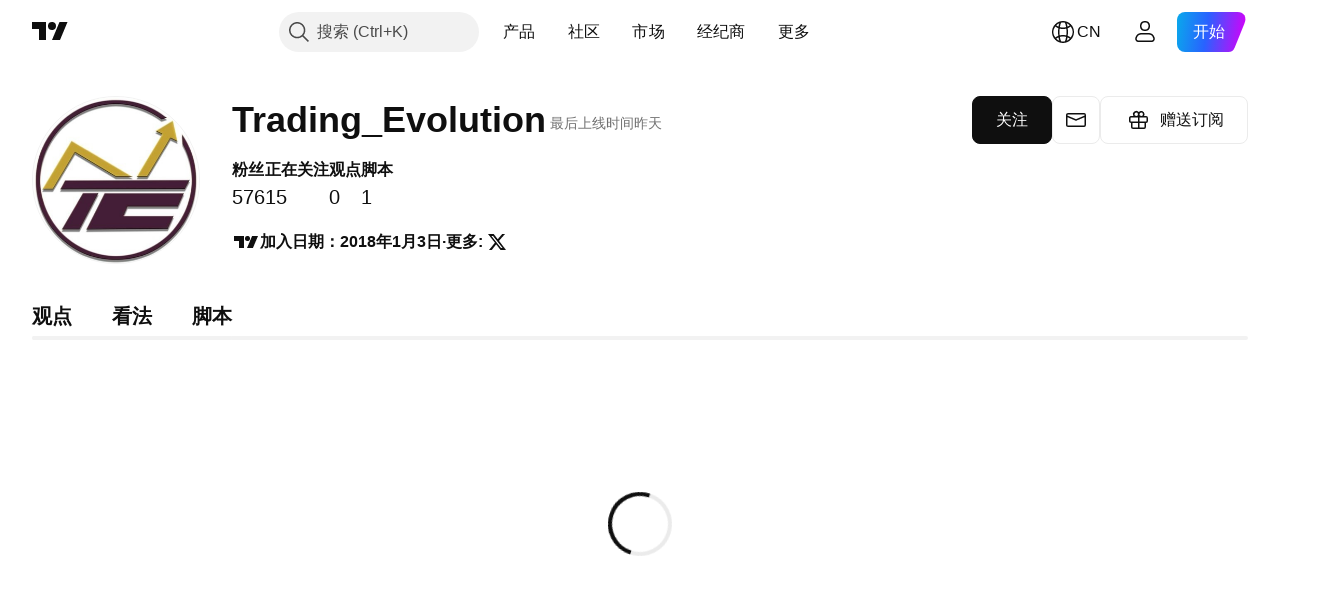

--- FILE ---
content_type: application/javascript; charset=utf-8
request_url: https://static.tradingview.com/static/bundles/zh.67660.2d9d7670f9203f0d101e.js
body_size: 857
content:
(self.webpackChunktradingview=self.webpackChunktradingview||[]).push([[67660,64e3,37117],{879717:e=>{e.exports=["探索"]},518331:e=>{e.exports=["创建付费空间"]},558817:e=>{e.exports=["设置和账单"]},191138:e=>{e.exports=["草稿"]},963341:e=>{e.exports=["审核中"]},308079:e=>{e.exports=["现场"]},953717:e=>{e.exports=["正在关注"]},241986:e=>{e.exports=["更多"]},136364:e=>{e.exports=["{username}在{social}"]},55727:e=>{e.exports=["{username}的网站"]},933406:e=>{e.exports=["取消"]},771717:e=>{e.exports=["加入合作伙伴计划"]},256257:e=>{e.exports=["经纪商"]},237744:e=>{e.exports=["交易所"]},361625:e=>{e.exports=["关注"]},241484:e=>{e.exports=["正在关注"]},239351:e=>{e.exports=["现在无法连接。"]},904543:e=>{e.exports=["取消"]},801522:e=>{e.exports=["关于我"]},802099:e=>{e.exports=["前往付费空间"]},363105:e=>{e.exports=["赠送订阅"]},516027:e=>{e.exports=["仔细检查您的详细信息并重试。"]},876665:e=>{e.exports=["粉丝"]},576362:e=>{e.exports=["精选"]},349793:e=>{e.exports=["唔，这不起作用。"]},952093:e=>{e.exports=["观点"]},84273:e=>{e.exports=["加入合作伙伴计划，创建付费空间"]},809736:e=>{e.exports=["加入日期：{joinedDate}"]},840616:e=>{e.exports=["在线"]},183513:e=>{e.exports=["只有TradingView合作伙伴计划的成员才能创建付费空间。"]},980801:e=>{e.exports=["哎呀！我们无法保存您的更改。您可以检查一下网络连接吗？"]},956204:e=>{e.exports=["看起来不是很顺利。让我们再试一次。"]},741643:e=>{e.exports=["最后上线时间{date/}"]},437117:e=>{e.exports=["更多"]},537752:e=>{e.exports=["消息"]},505393:e=>{e.exports=["看法"]},664e3:e=>{e.exports=["保存"]},96112:e=>{e.exports=["脚本"]},913764:e=>{e.exports=["付费空间“{name}”已删除"]},735873:e=>{e.exports=["请检查您的互联网并重试。"]},714620:e=>{e.exports=["无法加载出版物"]},914568:e=>{e.exports={en:["Q1"]}},913534:e=>{e.exports={en:["Q2"]}},914530:e=>{e.exports={en:["Q3"]}},903762:e=>{e.exports={en:["Q4"]}},983397:e=>{e.exports=["重新载入"]},774664:e=>{e.exports=["撰写简短的个人简介"]},721730:e=>{e.exports=["请介绍一下你自己"]},798394:e=>{e.exports=["哎呀，出了点问题。您可以尝试重新提交吗？"]}}]);